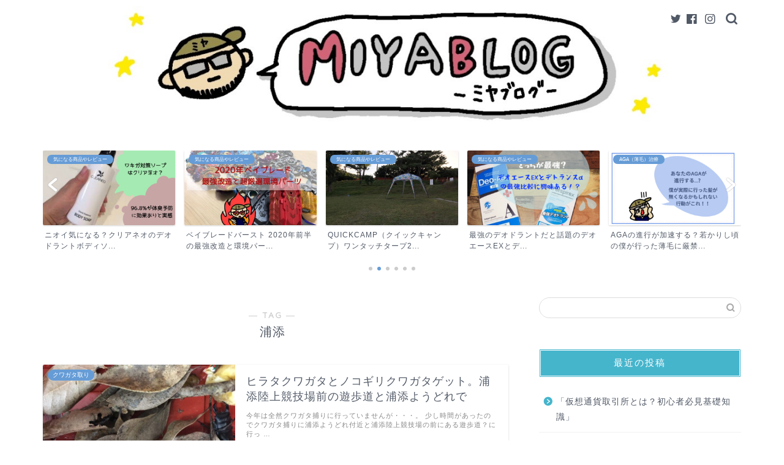

--- FILE ---
content_type: text/html; charset=utf-8
request_url: https://www.google.com/recaptcha/api2/aframe
body_size: 266
content:
<!DOCTYPE HTML><html><head><meta http-equiv="content-type" content="text/html; charset=UTF-8"></head><body><script nonce="_qct8vSvB0pzLOuwwS0xcA">/** Anti-fraud and anti-abuse applications only. See google.com/recaptcha */ try{var clients={'sodar':'https://pagead2.googlesyndication.com/pagead/sodar?'};window.addEventListener("message",function(a){try{if(a.source===window.parent){var b=JSON.parse(a.data);var c=clients[b['id']];if(c){var d=document.createElement('img');d.src=c+b['params']+'&rc='+(localStorage.getItem("rc::a")?sessionStorage.getItem("rc::b"):"");window.document.body.appendChild(d);sessionStorage.setItem("rc::e",parseInt(sessionStorage.getItem("rc::e")||0)+1);localStorage.setItem("rc::h",'1768572210250');}}}catch(b){}});window.parent.postMessage("_grecaptcha_ready", "*");}catch(b){}</script></body></html>